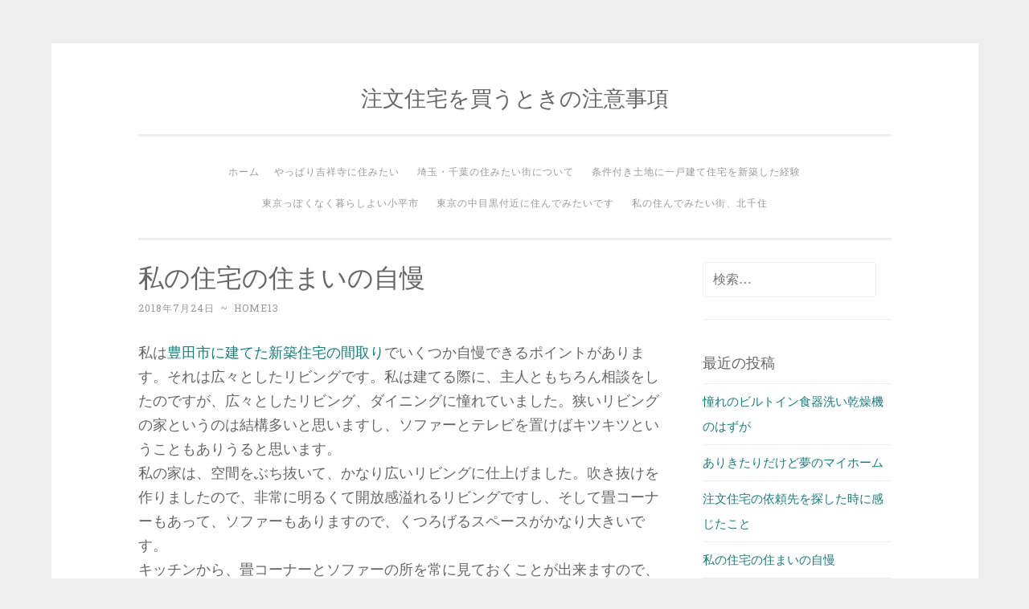

--- FILE ---
content_type: text/html; charset=UTF-8
request_url: https://iecasa.biz/jyuutaku/
body_size: 5059
content:
<!DOCTYPE html>
<html lang="ja">
<head>
<meta charset="UTF-8">
<meta name="viewport" content="width=device-width, initial-scale=1">
<title>私の住宅の住まいの自慢 | 注文住宅を買うときの注意事項</title>
<link rel="profile" href="http://gmpg.org/xfn/11">
<link rel="pingback" href="https://iecasa.biz/xmlrpc.php">


<!-- All in One SEO Pack 2.12 by Michael Torbert of Semper Fi Web Design[132,167] -->
<link rel="canonical" href="https://iecasa.biz/jyuutaku/" />
<!-- /all in one seo pack -->
<link rel='dns-prefetch' href='//fonts.googleapis.com' />
<link rel='dns-prefetch' href='//s.w.org' />
<link rel="alternate" type="application/rss+xml" title="注文住宅を買うときの注意事項 &raquo; フィード" href="https://iecasa.biz/feed/" />
<link rel="alternate" type="application/rss+xml" title="注文住宅を買うときの注意事項 &raquo; コメントフィード" href="https://iecasa.biz/comments/feed/" />
		<script type="text/javascript">
			window._wpemojiSettings = {"baseUrl":"https:\/\/s.w.org\/images\/core\/emoji\/11.2.0\/72x72\/","ext":".png","svgUrl":"https:\/\/s.w.org\/images\/core\/emoji\/11.2.0\/svg\/","svgExt":".svg","source":{"concatemoji":"https:\/\/iecasa.biz\/wp-includes\/js\/wp-emoji-release.min.js?ver=cdcbfb4131cd60028598dc339ec38492"}};
			!function(e,a,t){var n,r,o,i=a.createElement("canvas"),p=i.getContext&&i.getContext("2d");function s(e,t){var a=String.fromCharCode;p.clearRect(0,0,i.width,i.height),p.fillText(a.apply(this,e),0,0);e=i.toDataURL();return p.clearRect(0,0,i.width,i.height),p.fillText(a.apply(this,t),0,0),e===i.toDataURL()}function c(e){var t=a.createElement("script");t.src=e,t.defer=t.type="text/javascript",a.getElementsByTagName("head")[0].appendChild(t)}for(o=Array("flag","emoji"),t.supports={everything:!0,everythingExceptFlag:!0},r=0;r<o.length;r++)t.supports[o[r]]=function(e){if(!p||!p.fillText)return!1;switch(p.textBaseline="top",p.font="600 32px Arial",e){case"flag":return s([55356,56826,55356,56819],[55356,56826,8203,55356,56819])?!1:!s([55356,57332,56128,56423,56128,56418,56128,56421,56128,56430,56128,56423,56128,56447],[55356,57332,8203,56128,56423,8203,56128,56418,8203,56128,56421,8203,56128,56430,8203,56128,56423,8203,56128,56447]);case"emoji":return!s([55358,56760,9792,65039],[55358,56760,8203,9792,65039])}return!1}(o[r]),t.supports.everything=t.supports.everything&&t.supports[o[r]],"flag"!==o[r]&&(t.supports.everythingExceptFlag=t.supports.everythingExceptFlag&&t.supports[o[r]]);t.supports.everythingExceptFlag=t.supports.everythingExceptFlag&&!t.supports.flag,t.DOMReady=!1,t.readyCallback=function(){t.DOMReady=!0},t.supports.everything||(n=function(){t.readyCallback()},a.addEventListener?(a.addEventListener("DOMContentLoaded",n,!1),e.addEventListener("load",n,!1)):(e.attachEvent("onload",n),a.attachEvent("onreadystatechange",function(){"complete"===a.readyState&&t.readyCallback()})),(n=t.source||{}).concatemoji?c(n.concatemoji):n.wpemoji&&n.twemoji&&(c(n.twemoji),c(n.wpemoji)))}(window,document,window._wpemojiSettings);
		</script>
		<style type="text/css">
img.wp-smiley,
img.emoji {
	display: inline !important;
	border: none !important;
	box-shadow: none !important;
	height: 1em !important;
	width: 1em !important;
	margin: 0 .07em !important;
	vertical-align: -0.1em !important;
	background: none !important;
	padding: 0 !important;
}
</style>
	<link rel='stylesheet' id='wp-block-library-css'  href='https://iecasa.biz/wp-includes/css/dist/block-library/style.min.css?ver=cdcbfb4131cd60028598dc339ec38492' type='text/css' media='all' />
<link rel='stylesheet' id='penscratch-style-css'  href='https://iecasa.biz/wp-content/themes/penscratch/style.css?ver=cdcbfb4131cd60028598dc339ec38492' type='text/css' media='all' />
<link rel='stylesheet' id='penscratch-fonts-css'  href='https://fonts.googleapis.com/css?family=Roboto+Slab:300,400,700&#038;subset=latin%2Clatin-ext' type='text/css' media='all' />
<link rel='stylesheet' id='genericons-css'  href='https://iecasa.biz/wp-content/themes/penscratch/genericons/genericons.css?ver=3.0.3' type='text/css' media='all' />
<link rel="EditURI" type="application/rsd+xml" title="RSD" href="https://iecasa.biz/xmlrpc.php?rsd" />
<link rel="wlwmanifest" type="application/wlwmanifest+xml" href="https://iecasa.biz/wp-includes/wlwmanifest.xml" /> 
<link rel='prev' title='建売一戸建ての購入に飛び込んで' href='https://iecasa.biz/tateuriikkodate/' />
<link rel='next' title='注文住宅の依頼先を探した時に感じたこと' href='https://iecasa.biz/iraisaki/' />

<link rel='shortlink' href='https://iecasa.biz/?p=103' />
<link rel="alternate" type="application/json+oembed" href="https://iecasa.biz/wp-json/oembed/1.0/embed?url=https%3A%2F%2Fiecasa.biz%2Fjyuutaku%2F" />
<link rel="alternate" type="text/xml+oembed" href="https://iecasa.biz/wp-json/oembed/1.0/embed?url=https%3A%2F%2Fiecasa.biz%2Fjyuutaku%2F&#038;format=xml" />
		<style type="text/css">.recentcomments a{display:inline !important;padding:0 !important;margin:0 !important;}</style>
		</head>

<body class="post-template-default single single-post postid-103 single-format-standard">
<div id="page" class="hfeed site">
	<a class="skip-link screen-reader-text" href="#content">コンテンツへスキップ</a>
	<header id="masthead" class="site-header" role="banner">
		<div class="site-branding">
						<h1 class="site-title"><a href="https://iecasa.biz/" rel="home">注文住宅を買うときの注意事項</a></h1>
			<h2 class="site-description"></h2>
		</div>

		<nav id="site-navigation" class="main-navigation" role="navigation">
			<button class="menu-toggle">メニュー</button>
			<div class="menu"><ul>
<li ><a href="https://iecasa.biz/">ホーム</a></li><li class="page_item page-item-17"><a href="https://iecasa.biz/kitijoji/">やっぱり吉祥寺に住みたい</a></li>
<li class="page_item page-item-13"><a href="https://iecasa.biz/tiba/">埼玉・千葉の住みたい街について</a></li>
<li class="page_item page-item-93"><a href="https://iecasa.biz/k-jokentsukitochi/">条件付き土地に一戸建て住宅を新築した経験</a></li>
<li class="page_item page-item-33"><a href="https://iecasa.biz/kodaira/">東京っぽくなく暮らしよい小平市</a></li>
<li class="page_item page-item-15"><a href="https://iecasa.biz/nakameguro/">東京の中目黒付近に住んでみたいです</a></li>
<li class="page_item page-item-19"><a href="https://iecasa.biz/kitasenju/">私の住んでみたい街、北千住</a></li>
</ul></div>
		</nav><!-- #site-navigation -->
	</header><!-- #masthead -->

	<div id="content" class="site-content">
		
	<div id="primary" class="content-area">
		<main id="main" class="site-main" role="main">

		
			
<article id="post-103" class="post-103 post type-post status-publish format-standard hentry category-5">
	<header class="entry-header">
		<h1 class="entry-title">私の住宅の住まいの自慢</h1>
		<div class="entry-meta">
						<span class="posted-on"><a href="https://iecasa.biz/jyuutaku/" rel="bookmark"><time class="entry-date published" datetime="2018-07-24T15:41:48+09:00">2018年7月24日</time><time class="updated" datetime="2018-08-09T12:21:28+09:00">2018年8月9日</time></a></span><span class="byline"><span class="sep"> ~ </span><span class="author vcard"><a class="url fn n" href="https://iecasa.biz/author/home13/">home13</a></span></span>					</div><!-- .entry-meta -->
	</header><!-- .entry-header -->

	<div class="entry-content">
		<p>私は<a href="http://daiku-nakagaki.jp/case/detail0019.html" rel="noopener" target="_blank">豊田市に建てた新築住宅の間取り</a>でいくつか自慢できるポイントがあります。それは広々としたリビングです。私は建てる際に、主人ともちろん相談をしたのですが、広々としたリビング、ダイニングに憧れていました。狭いリビングの家というのは結構多いと思いますし、ソファーとテレビを置けばキツキツということもありうると思います。<br />
私の家は、空間をぶち抜いて、かなり広いリビングに仕上げました。吹き抜けを作りましたので、非常に明るくて開放感溢れるリビングですし、そして畳コーナーもあって、ソファーもありますので、くつろげるスペースがかなり大きいです。<br />
キッチンから、畳コーナーとソファーの所を常に見ておくことが出来ますので、小さい子供たちがいても、常に家事をしながら、見ることが出来ます。<br />
子供を見ながら、料理をする事が出来るので、常に安心出来ますし、家の中でうっかりと怪我をさせてしまうということがほとんどありません。<br />
人を呼びやすく、この点ではかなり気に入っています。</p>
			</div><!-- .entry-content -->

	<footer class="entry-footer">
				<span class="cat-links">
			カテゴリー: <a href="https://iecasa.biz/category/%e3%83%9e%e3%82%a4%e3%83%9b%e3%83%bc%e3%83%a0/" rel="category tag">マイホーム</a>		</span>
					</footer><!-- .entry-footer -->
</article><!-- #post-## -->

				<nav class="navigation post-navigation" role="navigation">
		<h1 class="screen-reader-text">投稿ナビゲーション</h1>
		<div class="nav-links">
			<div class="nav-previous"><a href="https://iecasa.biz/tateuriikkodate/" rel="prev"><span class="meta-nav">&lt; 前へ</span> 建売一戸建ての購入に飛び込んで</a></div><div class="nav-next"><a href="https://iecasa.biz/iraisaki/" rel="next"><span class="meta-nav">次へ &gt;</span> 注文住宅の依頼先を探した時に感じたこと</a></div>		</div><!-- .nav-links -->
	</nav><!-- .navigation -->
	
			
		
		</main><!-- #main -->
	</div><!-- #primary -->

	<div id="secondary" class="widget-area" role="complementary">
		<aside id="search-2" class="widget widget_search"><form role="search" method="get" class="search-form" action="https://iecasa.biz/">
				<label>
					<span class="screen-reader-text">検索:</span>
					<input type="search" class="search-field" placeholder="検索&hellip;" value="" name="s" />
				</label>
				<input type="submit" class="search-submit" value="検索" />
			</form></aside>		<aside id="recent-posts-2" class="widget widget_recent_entries">		<h1 class="widget-title">最近の投稿</h1>		<ul>
											<li>
					<a href="https://iecasa.biz/akogarebuitindishwasher/">憧れのビルトイン食器洗い乾燥機のはずが</a>
									</li>
											<li>
					<a href="https://iecasa.biz/arikitari/">ありきたりだけど夢のマイホーム</a>
									</li>
											<li>
					<a href="https://iecasa.biz/iraisaki/">注文住宅の依頼先を探した時に感じたこと</a>
									</li>
											<li>
					<a href="https://iecasa.biz/jyuutaku/">私の住宅の住まいの自慢</a>
									</li>
											<li>
					<a href="https://iecasa.biz/tateuriikkodate/">建売一戸建ての購入に飛び込んで</a>
									</li>
					</ul>
		</aside><aside id="recent-comments-2" class="widget widget_recent_comments"><h1 class="widget-title">最近のコメント</h1><ul id="recentcomments"></ul></aside><aside id="archives-2" class="widget widget_archive"><h1 class="widget-title">アーカイブ</h1>		<ul>
				<li><a href='https://iecasa.biz/2018/10/'>2018年10月</a></li>
	<li><a href='https://iecasa.biz/2018/07/'>2018年7月</a></li>
	<li><a href='https://iecasa.biz/2018/06/'>2018年6月</a></li>
	<li><a href='https://iecasa.biz/2017/03/'>2017年3月</a></li>
	<li><a href='https://iecasa.biz/2017/02/'>2017年2月</a></li>
		</ul>
			</aside><aside id="categories-2" class="widget widget_categories"><h1 class="widget-title">カテゴリー</h1>		<ul>
				<li class="cat-item cat-item-5"><a href="https://iecasa.biz/category/%e3%83%9e%e3%82%a4%e3%83%9b%e3%83%bc%e3%83%a0/" >マイホーム</a>
</li>
	<li class="cat-item cat-item-2"><a href="https://iecasa.biz/category/%e4%bd%8f%e3%81%bf%e3%81%9f%e3%81%84%e8%a1%97/" >住みたい街</a>
</li>
	<li class="cat-item cat-item-4"><a href="https://iecasa.biz/category/%e5%bb%ba%e5%a3%b2%e4%bd%8f%e5%ae%85/" >建売住宅</a>
</li>
	<li class="cat-item cat-item-6"><a href="https://iecasa.biz/category/%e6%96%b0%e7%af%89%e4%b8%80%e6%88%b8%e5%bb%ba%e3%81%a6/" >新築一戸建て</a>
</li>
	<li class="cat-item cat-item-3"><a href="https://iecasa.biz/category/%e6%b3%a8%e6%96%87%e4%bd%8f%e5%ae%85/" >注文住宅</a>
</li>
		</ul>
			</aside><aside id="meta-2" class="widget widget_meta"><h1 class="widget-title">メタ情報</h1>			<ul>
						<li><a href="https://iecasa.biz/wp-login.php">ログイン</a></li>
			<li><a href="https://iecasa.biz/feed/">投稿の <abbr title="Really Simple Syndication">RSS</abbr></a></li>
			<li><a href="https://iecasa.biz/comments/feed/">コメントの <abbr title="Really Simple Syndication">RSS</abbr></a></li>
			<li><a href="https://ja.wordpress.org/" title="Powered by WordPress, state-of-the-art semantic personal publishing platform.">WordPress.org</a></li>			</ul>
			</aside>	</div><!-- #secondary -->

	</div><!-- #content -->

	<footer id="colophon" class="site-footer" role="contentinfo">
		<div class="site-info">
			<a href="https://ja.wordpress.org/">Proudly powered by WordPress</a>
			<span class="sep"> ~ </span>
			Theme: Penscratch by <a href="http://wordpress.com/themes/penscratch/" rel="designer">WordPress.com</a>.		</div><!-- .site-info -->
			</footer><!-- #colophon -->
</div><!-- #page -->

<script type='text/javascript' src='https://iecasa.biz/wp-content/themes/penscratch/js/navigation.js?ver=20120206'></script>
<script type='text/javascript' src='https://iecasa.biz/wp-content/themes/penscratch/js/skip-link-focus-fix.js?ver=20130115'></script>
<script type='text/javascript' src='https://iecasa.biz/wp-includes/js/wp-embed.min.js?ver=cdcbfb4131cd60028598dc339ec38492'></script>

</body>
</html>